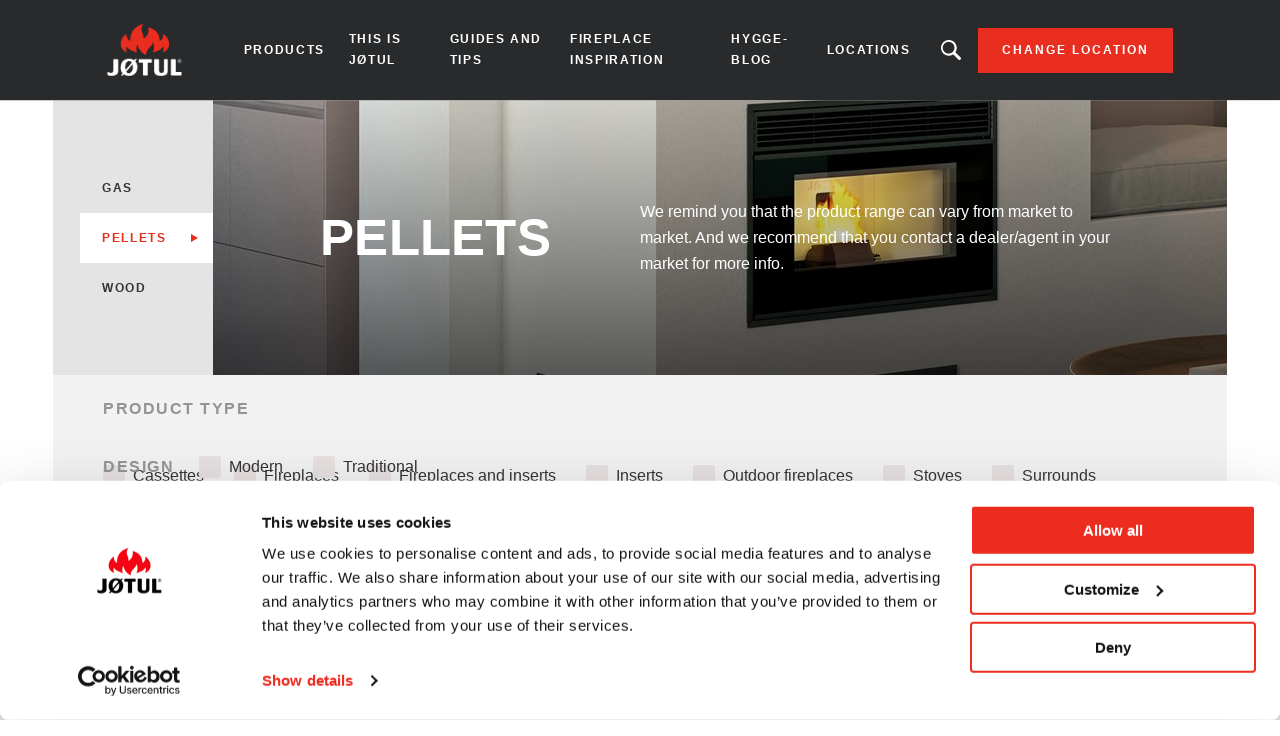

--- FILE ---
content_type: text/html; charset=UTF-8
request_url: https://intl.jotul.com/products/pellets?page=1
body_size: 6735
content:
<!DOCTYPE html>
<html lang="en" dir="ltr" prefix="content: http://purl.org/rss/1.0/modules/content/  dc: http://purl.org/dc/terms/  foaf: http://xmlns.com/foaf/0.1/  og: http://ogp.me/ns#  rdfs: http://www.w3.org/2000/01/rdf-schema#  schema: http://schema.org/  sioc: http://rdfs.org/sioc/ns#  sioct: http://rdfs.org/sioc/types#  skos: http://www.w3.org/2004/02/skos/core#  xsd: http://www.w3.org/2001/XMLSchema# ">
  <head>    <script type="text/javascript">
var dataLayer = window.dataLayer = window.dataLayer || [];
dataLayer.push({"language" : "en",
"env" : "PROD",
"pageName" : "",
"pageBrand" : "Jotul",
"pageEnv" : "PROD",
"pageLanguage" : "en",
"pageType" : "other"});
</script><script type="text/javascript">
(function(w,d,s,l,i){
  w[l]=w[l]||[];
  w[l].push({'gtm.start':new Date().getTime(),event:'gtm.js'});
  var f=d.getElementsByTagName(s)[0];
  var j=d.createElement(s);
  var dl=l!='dataLayer'?'&l='+l:'';
  j.src='https://www.googletagmanager.com/gtm.js?id='+i+dl;
  j.type='text/javascript';
  j.async=true;
  f.parentNode.insertBefore(j,f);
})(window,document,'script','dataLayer','GTM-PD5BRPNF');
</script>  
    <meta charset="utf-8" />
<style id="gutenberg-palette">:root .has-primary-colour-color{color:#c61506}:root .has-primary-colour-background-color{background-color:#c61506}:root .has-primary-colour-light-color{color:#fee6e6}:root .has-primary-colour-light-background-color{background-color:#fee6e6}:root .has-secondary-colour-color{color:#333333}:root .has-secondary-colour-background-color{background-color:#333333}:root .has-grey-white-color{color:#fafafa}:root .has-grey-white-background-color{background-color:#fafafa}:root .has-grey-light-color{color:#e6e0e0}:root .has-grey-light-background-color{background-color:#e6e0e0}:root .has-zensoric-grey-dark-color{color:#0c1730}:root .has-zensoric-grey-dark-background-color{background-color:#0c1730}:root .has-zensoric-blue-color{color:#5c8d9e}:root .has-zensoric-blue-background-color{background-color:#5c8d9e}:root .has-zensoric-blue-light-color{color:#9dbfcb}:root .has-zensoric-blue-light-background-color{background-color:#9dbfcb}:root .has-zensoric-brown-color{color:#4c220a}:root .has-zensoric-brown-background-color{background-color:#4c220a}:root .has-zensoric-brown-light-color{color:#cf804e}:root .has-zensoric-brown-light-background-color{background-color:#cf804e}:root .has-zensoric-beig-color{color:#f6d2a9}:root .has-zensoric-beig-background-color{background-color:#f6d2a9}:root .has-zensoric-red-color{color:#72002e}:root .has-zensoric-red-background-color{background-color:#72002e}:root .has-zensoric-yellow-color{color:#fcaf3f}:root .has-zensoric-yellow-background-color{background-color:#fcaf3f}:root .has-zensoric-grey-light-color{color:#e7ecf0}:root .has-zensoric-grey-light-background-color{background-color:#e7ecf0}</style>
<style>/* @see https://github.com/aFarkas/lazysizes#broken-image-symbol */.js img.lazyload:not([src]) { visibility: hidden; }/* @see https://github.com/aFarkas/lazysizes#automatically-setting-the-sizes-attribute */.js img.lazyloaded[data-sizes=auto] { display: block; width: 100%; }</style>
<link rel="canonical" href="https://intl.jotul.com/products/pellets" />
<meta name="Generator" content="Drupal 10 (https://www.drupal.org); Commerce 2" />
<meta name="MobileOptimized" content="width" />
<meta name="HandheldFriendly" content="true" />
<meta name="viewport" content="width=device-width, initial-scale=1.0" />
<link rel="icon" href="/themes/custom/jotul_theme/favicon.ico" type="image/vnd.microsoft.icon" />

    <title>| Jotul</title>
    <link rel="stylesheet" media="all" href="/sites/importers/files/css/css_b4IXTaCkHWBG2SU1HUfR7eBHlLN3jggOXwhdHEyozCw.css?delta=0&amp;language=en&amp;theme=jotul_theme&amp;include=eJw1ikEOwjAMBD-U1k-KHLKEFKeOYgfa31OQuKxmRpvgjhFxdDXkeK9yqVHBjsESbjpAeczOsvLGR9jUp0R_oIGKaGJZzE-pewldRf7fLy9XfVqw0xyNEhvCq-Jt9Nu1aZ6CD7R6Mhc" />
<link rel="stylesheet" media="all" href="/sites/importers/files/css/css_N3rs9ldnc6fjYflxA9jz1ErOQidoWENGdO4Lvity844.css?delta=1&amp;language=en&amp;theme=jotul_theme&amp;include=eJw1ikEOwjAMBD-U1k-KHLKEFKeOYgfa31OQuKxmRpvgjhFxdDXkeK9yqVHBjsESbjpAeczOsvLGR9jUp0R_oIGKaGJZzE-pewldRf7fLy9XfVqw0xyNEhvCq-Jt9Nu1aZ6CD7R6Mhc" />

    <script src="/core/assets/vendor/modernizr/modernizr.min.js?v=3.11.7"></script>

          <meta name="robots" content="noindex,follow" />
        
    
    
        
    
  </head>
  <body  class="theme-jotul_theme path-catalog"><noscript><iframe src="//www.googletagmanager.com/ns.html?id=GTM-PD5BRPNF"
 height="0" width="0" style="display:none;visibility:hidden"></iframe></noscript>
    <div id="body">
                  
        <div class="dialog-off-canvas-main-canvas" data-off-canvas-main-canvas>
    
  <header role="banner" id="header">
  <div class="header-inner">
    
        <div class="skip">
  <ul class="skip-list">
    <li class="skip-item">
      <a class="skip-cta" href="#header-nav">Go to navigation</a>
    </li>
    <li class="skip-item">
      <a class="skip-cta" href="#content">Go to content</a>
    </li>
    <li class="skip-item">
      <a class="skip-cta" href="#header-search">Go to search</a>
    </li>
  </ul>
</div>


<div class="header-main">
  <div id="logo" class="logo">
          <a href="https://intl.jotul.com/" class="block-logo">
        <img src="/themes/custom/jotul_theme/logo.svg" alt="Home" typeof="foaf:Image" />

      </a>
      </div>

  <div id="header-nav" class="header-nav" tabindex="-1">
    <button type="button" id="trigger-menu" class="trigger-menu"><strong>Menu</strong>
      <span class="trigger-menu-line">
                <i></i>
            </span>
    </button>
    <div class="header-nav-wrapper">
      
<nav role="navigation">
                    <ul class="menu">
                                            <li class="menu-item">
                    <a href="/products" data-drupal-link-system-path="node/5">Products</a>
                                                            <ul class="menu-level-2">
                                            <li class="menu-item-level-2">
                    <a href="/products/wood" data-drupal-link-system-path="catalog/fuel-type/17">Wood</a>
                                                            <ul class="menu-level-3">
                                            <li class="menu-item-level-3">
                    <a href="/products/wood/wood-stoves" data-drupal-link-system-path="catalog/product-type/22">Wood stoves</a>
                                    </li>
                                            <li class="menu-item-level-3">
                    <a href="/products/wood/wood-inserts" data-drupal-link-system-path="catalog/product-type/98">Wood inserts</a>
                                    </li>
                                            <li class="menu-item-level-3">
                    <a href="/products/wood/wood-cassettes" data-drupal-link-system-path="catalog/product-type/102">Wood cassettes</a>
                                    </li>
                                            <li class="menu-item-level-3">
                    <a href="/products/wood/wood-fireplaces" data-drupal-link-system-path="catalog/product-type/46">Wood fireplaces</a>
                                    </li>
                                            <li class="menu-item-level-3">
                    <a href="/products/wood/wood-outdoor-fireplace" data-drupal-link-system-path="catalog/product-type/118">Wood outdoor fireplace</a>
                                    </li>
                    </ul>
    
                                    </li>
                                            <li class="menu-item-level-2">
                    <a href="/products/gas" data-drupal-link-system-path="catalog/fuel-type/147">Gas</a>
                                    </li>
                                            <li class="menu-item-level-2">
                    <a href="/products/pellets" data-drupal-link-system-path="catalog/fuel-type/48">Pellets</a>
                                                            <ul class="menu-level-3">
                                            <li class="menu-item-level-3">
                    <a href="/products/pellets/pellet-stoves" data-drupal-link-system-path="catalog/product-type/49">Pellet stoves</a>
                                    </li>
                                            <li class="menu-item-level-3">
                    <a href="/products/pellets/pellet-inserts" data-drupal-link-system-path="catalog/product-type/138">Pellet inserts</a>
                                    </li>
                                            <li class="menu-item-level-3">
                    <a href="/products/pellets/pellet-cassettes" data-drupal-link-system-path="catalog/product-type/140">Pellet cassettes</a>
                                    </li>
                    </ul>
    
                                    </li>
                    </ul>
    
                                    </li>
                                            <li class="menu-item">
                    <a href="/jotul" data-drupal-link-system-path="node/134">This is Jøtul</a>
                                                            <ul class="menu-level-2">
                                            <li class="menu-item-level-2">
                    <a href="/fighting-cold-1853" title="About Jøtul" data-drupal-link-system-path="node/2">Our history</a>
                                    </li>
                                            <li class="menu-item-level-2">
                    <a href="/this-is-jotul/sustainability" data-drupal-link-system-path="articles/165">Sustainability</a>
                                    </li>
                                            <li class="menu-item-level-2">
                    <a href="/this-is-jotul/norwegian-craftsmanship-1853" data-drupal-link-system-path="node/143">Norwegian craftmanship</a>
                                    </li>
                                            <li class="menu-item-level-2">
                    <a href="/this-is-jotul/news" data-drupal-link-system-path="articles/152">News</a>
                                    </li>
                    </ul>
    
                                    </li>
                                            <li class="menu-item">
                    <a href="/guides-and-tips" data-drupal-link-system-path="node/135">Guides and tips</a>
                                                            <ul class="menu-level-2">
                                            <li class="menu-item-level-2">
                    <a href="/guides-and-support/fireplace-tips">Fireplace tips</a>
                                    </li>
                                            <li class="menu-item-level-2">
                    <a href="/guides-and-tips/how-fire-your-fireplace" data-drupal-link-system-path="articles/176">How to fire in your fireplace</a>
                                    </li>
                                            <li class="menu-item-level-2">
                    <a href="/guides-and-tips/choose-your-fireplace" data-drupal-link-system-path="articles/177">Choose your fireplace</a>
                                    </li>
                                            <li class="menu-item-level-2">
                    <a href="/guides-and-tips/wood-heat-source" data-drupal-link-system-path="articles/178">Wood as a heat source</a>
                                    </li>
                    </ul>
    
                                    </li>
                                            <li class="menu-item">
                    <a href="/fireplace-inspiration" data-drupal-link-system-path="node/139">Fireplace inspiration</a>
                                                            <ul class="menu-level-2">
                                            <li class="menu-item-level-2">
                    <a href="/fireplace-inspiration/customer-stories" data-drupal-link-system-path="articles/179">Customer stories</a>
                                    </li>
                                            <li class="menu-item-level-2">
                    <a href="/product-videos" data-drupal-link-system-path="node/141">Product videos</a>
                                    </li>
                    </ul>
    
                                    </li>
                                            <li class="menu-item">
                    <a href="/hygge-blog" data-drupal-link-system-path="articles/156">Hygge-blog</a>
                                    </li>
                                            <li class="menu-item">
                    <a href="https://intl.jotul.com/locations">Locations</a>
                                    </li>
                    </ul>
    
</nav>




    </div>
  </div>
  
  <div id="header-search" class="header-search" tabindex="-1">
    <button type="button" class="header-search-cta-open">Looking for a product, an article?</button>
    <button type="button" class="responsive-cta-search">
      <span>Search</span>
    </button>
    <div class="header-search-content">
      <div class="header-search-content-wrap">
        <button type="button" class="header-search-cta-close btn-close">Close</button>
        <div class="search">
          <div class="form-search">
            <form id="search-form" role="search" action="/search-results" method="get">
              <label class="" for="search-field">Looking for a product, an article</label>
              <input type="search" class="input-text" id="search-field" name="search" placeholder="Search"
                     minlength="2">
            </form>
          </div>
        </div>
      </div>
    </div>
  </div>
</div>

<div class="header-side">
  
      <a class="btn btn-site-1 find-dealer event-header-dealer" href="/locations">Change location</a>
    <a class="event-header-dealer" href="/locations">
      <button type="button" class="responsive-cta-dealer">
        <strong>Change location</strong>
      </button>
    </a>
      </div>



  </div>
  </header>

  <main role="main">
    <div id="content" class="content">

      <div class="layout">
        <div class="layout-content">
              <div id="block-jotul-theme-breadcrumbs" class="block">
  
    
        <nav role="navigation" aria-labelledby="system-breadcrumb">
    <h3 id="system-breadcrumb" class="visually-hidden">Breadcrumb</h3>
    <ol>
              <li>
                      <a href="/">Home</a>
                  </li>
              <li>
                      <a href="/products">Products</a>
                  </li>
              <li>
                      Pellets
                  </li>
          </ol>
  </nav>

  </div>


              <div data-drupal-messages-fallback class="hidden"></div>
<div id="block-jotul-theme-content" class="block">
  
    
      <div class="views-element-container">
<div class="js-view-dom-id-535e06f359fab0d985a943ffa2e7f5718a4acb23dab9154b603cfa8715933ed2 catalog-page">
    
    
    

                
<div class="catalog-page-heading">
    <div class="catalog-page-heading-nav">
        <ul>
                        <li >
                <a href="/products/gas">Gas</a>
            </li>
                        <li class="is-active">
                <a href="/products/pellets">Pellets</a>
            </li>
                        <li >
                <a href="/products/wood">Wood</a>
            </li>
                    </ul>
    </div>
    <div class="catalog-page-heading-media">
        <div class="catalog-page-heading-media-wrapper">
            
    
        <picture>
                  <source media="all and (min-width: 1921px)" type="image/jpeg" width="1550" height="275" data-srcset="/sites/importers/files/2020-05/pellet_1550x275_0.jpg 1x"/>
              <source media="all and (min-width: 1201px) and (max-width: 1920px)" type="image/jpeg" width="1550" height="275" data-srcset="/sites/importers/files/styles/desktop_catalog_background/public/2020-05/pellet_1550x275_0.jpg?itok=CVu6I0PC 1x"/>
              <source media="all and (min-width: 609px) and (max-width: 1200px)" type="image/jpeg" width="705" height="340" data-srcset="/sites/importers/files/styles/tablet_catalog_background/public/2020-05/pellet_1550x275_0.jpg?itok=R6SNnBEr 1x"/>
              <source media="all and (max-width: 608px)" type="image/jpeg" width="400" height="400" data-srcset="/sites/importers/files/styles/mobile_catalog_background/public/2020-05/pellet_1550x275_0.jpg?itok=PS3zcZ8C 1x"/>
                  <img loading="eager" alt="Pellet" class="lazyload" data-src="/sites/importers/files/styles/desktop_catalog_background/public/2020-05/pellet_1550x275_0.jpg?itok=CVu6I0PC" typeof="foaf:Image" />

  </picture>





        </div>
        <div class="catalog-page-heading-content">
            <h1 class="catalog-page-title">
    Pellets
</h1>
            
    <p>We remind you that the product range can vary from market to market. And we recommend that you contact a dealer/agent in your market for more info.</p>

        </div>
    </div>
</div>

    
    <form class="views-exposed-form bef-exposed-form" data-bef-auto-submit-full-form="" data-bef-auto-submit="" data-bef-auto-submit-delay="500" data-drupal-selector="views-exposed-form-catalog-page-1" action="/products/pellets" method="get" id="views-exposed-form-catalog-page-1" accept-charset="UTF-8">
  <div class="catalog-page-form">
    <div class="catalog-page-resp">
                <button class="catalog-page-resp-cta cta-filter" type="button">Filters</button>
    </div>
    <div class="catalog-page-filter">
        <div class="catalog-page-filter-wrapper is-sticky">
            <button type="button" class="btn-close">close</button>
            <fieldset data-drupal-selector="edit-product-type" id="edit-product-type--wrapper" class="fieldgroup form-composite js-form-item form-item js-form-wrapper form-wrapper">
      <legend>
    <span class="fieldset-legend">Product type</span>
  </legend>
  <div class="fieldset-wrapper">
                <div id="edit-product-type" class="form-checkboxes"><div class="form-checkboxes bef-checkboxes">
                  <div class="js-form-item form-item js-form-type-checkbox form-item-product-type-101 js-form-item-product-type-101">
        <input data-drupal-selector="edit-product-type-101" type="checkbox" id="edit-product-type-101" name="product_type[101]" value="101" class="form-checkbox" />

        <label for="edit-product-type-101" class="option">Cassettes</label>
      </div>

                    <div class="js-form-item form-item js-form-type-checkbox form-item-product-type-45 js-form-item-product-type-45">
        <input data-drupal-selector="edit-product-type-45" type="checkbox" id="edit-product-type-45" name="product_type[45]" value="45" class="form-checkbox" />

        <label for="edit-product-type-45" class="option">Fireplaces</label>
      </div>

                    <div class="js-form-item form-item js-form-type-checkbox form-item-product-type-188 js-form-item-product-type-188">
        <input data-drupal-selector="edit-product-type-188" type="checkbox" id="edit-product-type-188" name="product_type[188]" value="188" class="form-checkbox" />

        <label for="edit-product-type-188" class="option">Fireplaces and inserts</label>
      </div>

                    <div class="js-form-item form-item js-form-type-checkbox form-item-product-type-97 js-form-item-product-type-97">
        <input data-drupal-selector="edit-product-type-97" type="checkbox" id="edit-product-type-97" name="product_type[97]" value="97" class="form-checkbox" />

        <label for="edit-product-type-97" class="option">Inserts</label>
      </div>

                    <div class="js-form-item form-item js-form-type-checkbox form-item-product-type-117 js-form-item-product-type-117">
        <input data-drupal-selector="edit-product-type-117" type="checkbox" id="edit-product-type-117" name="product_type[117]" value="117" class="form-checkbox" />

        <label for="edit-product-type-117" class="option">Outdoor fireplaces</label>
      </div>

                    <div class="js-form-item form-item js-form-type-checkbox form-item-product-type-18 js-form-item-product-type-18">
        <input data-drupal-selector="edit-product-type-18" type="checkbox" id="edit-product-type-18" name="product_type[18]" value="18" class="form-checkbox" />

        <label for="edit-product-type-18" class="option">Stoves</label>
      </div>

                    <div class="js-form-item form-item js-form-type-checkbox form-item-product-type-180 js-form-item-product-type-180">
        <input data-drupal-selector="edit-product-type-180" type="checkbox" id="edit-product-type-180" name="product_type[180]" value="180" class="form-checkbox" />

        <label for="edit-product-type-180" class="option">Surrounds</label>
      </div>

      </div>
</div>

          </div>
</fieldset>

            <fieldset data-drupal-selector="edit-product-design" id="edit-product-design--wrapper" class="fieldgroup form-composite js-form-item form-item js-form-wrapper form-wrapper">
      <legend>
    <span class="fieldset-legend">Design</span>
  </legend>
  <div class="fieldset-wrapper">
                <div id="edit-product-design" class="form-checkboxes"><div class="form-checkboxes bef-checkboxes">
                  <div class="js-form-item form-item js-form-type-checkbox form-item-product-design-40 js-form-item-product-design-40">
        <input data-drupal-selector="edit-product-design-40" type="checkbox" id="edit-product-design-40" name="product_design[40]" value="40" class="form-checkbox" />

        <label for="edit-product-design-40" class="option">Modern</label>
      </div>

                    <div class="js-form-item form-item js-form-type-checkbox form-item-product-design-11 js-form-item-product-design-11">
        <input data-drupal-selector="edit-product-design-11" type="checkbox" id="edit-product-design-11" name="product_design[11]" value="11" class="form-checkbox" />

        <label for="edit-product-design-11" class="option">Traditional</label>
      </div>

      </div>
</div>

          </div>
</fieldset>

        </div>
    </div>
    <div class="catalog-page-sort-by">
        <div class="catalog-page-sort-by-wrapper is-sticky">
            <button type="button" class="btn-close">close</button>
                        <p class="catalog-page-result">0 Results</p>
                    </div>
    </div>
        <div data-drupal-selector="edit-actions" class="form-actions js-form-wrapper form-wrapper" id="edit-actions"><input data-bef-auto-submit-click="" class="js-hide button js-form-submit form-submit" data-drupal-selector="edit-submit-catalog" type="submit" id="edit-submit-catalog" value="Apply" />
</div>

</div>


</form>


    

    
    <p class="no-result">Sorry, we couldn't find any results matching your search criterias.</p>
    



    
    

    
    
</div>
</div>

  </div>



        </div>        
              </div>    </div>
  </main>

      <div class="footer-pre">
      <div class="footer-pre-inner">
            <div id="block-easyheatingwithpellets" class="block">
  
      <h2 class="block-title">Easy heating with pellets</h2>
    
      
    <p>Make heating in the home easy with our pellet stoves. Pellets are organic fuels that provide comfortable warmth in the home. Experience the freedom our pellet stoves can give you. You get state-of-the-art heat, with the option of remote control to simplify your everyday life. Contact your nearest dealer today!</p>

<p><a class="btn btn-site-1" href="/locations" title="Find your nearest dealer">Find your nearest dealer</a></p>

  </div>


      </div>
    </div>
  
      <footer role="contentinfo" id="footer">
              <div class="footer-inner">
              <nav role="navigation" aria-labelledby="block-jotul-theme-footer-menu" id="block-jotul-theme-footer" class="block">
            
  <h3 class="block-title visually-hidden" id="block-jotul-theme-footer-menu">Footer menu</h3>
  

        

                       <ul class="menu-footer">               
                              <li class="menu-footer__item">                <a href="/products" class="menu-footer__link" data-drupal-link-system-path="node/5">Products</a>
              </li>
          
                <li class="separator"></li>
                              <li class="menu-footer__item">                <a href="/data-management-policy" class="menu-footer__link" data-drupal-link-system-path="node/8">Cookie policy</a>
              </li>
          
                <li class="separator"></li>
                              <li class="menu-footer__item">                <a href="/privacy-policy-jotul" class="menu-footer__link" data-drupal-link-system-path="node/9">Privacy policy</a>
              </li>
          
                <li class="separator"></li>
                              <li class="menu-footer__item">                <a href="https://jotul.imageshop.no/1063462/Login/Index" class="menu-footer__link">Extranet</a>
              </li>
          
                <li class="separator"></li>
                              <li class="menu-footer__item">                <a href="/contact" class="menu-footer__link" data-drupal-link-system-path="node/4">Contact</a>
              </li>
          
                <li class="separator"></li>
                              <li class="menu-footer__item">                <a href="/choose-location" class="menu-footer__link" data-drupal-link-system-path="node/56">Choose location</a>
              </li>
          
                <li class="separator"></li>
                              <li class="menu-footer__item">                <a href="/warranty" class="menu-footer__link" data-drupal-link-system-path="node/3">Warranty registration</a>
              </li>
          
                <li class="separator"></li>
                              <li class="menu-footer__item">                <a href="/manuals?brand=jotul" class="menu-footer__link" data-drupal-link-query="{&quot;brand&quot;:&quot;jotul&quot;}" data-drupal-link-system-path="manuals">Product documentation</a>
              </li>
        </ul>
   

  </nav>
<div id="block-partnersfooterblock--2" class="block">
  
    
      
  </div>
<div id="block-socialsharefooterblock--2" class="block">
  
    
          <div class="footer_social_share">
                                    <div class="footer_social_share_item">
                    <a target="_blank" rel="noopener noreferrer" href="https://www.facebook.com/jotul">
                                                    <img src="/modules/custom/jotul_social_share/icons/facebook.png" alt="Facebook" loading="lazy" />
                                            </a>
                </div>
                                                <div class="footer_social_share_item">
                    <a target="_blank" rel="noopener noreferrer" href="https://www.instagram.com/jotulstoves/">
                                                    <img src="https://intl.jotul.com/sites/importers/files/social-share/Instagram.png" alt="Instagram" loading="lazy" />
                                            </a>
                </div>
                                                <div class="footer_social_share_item">
                    <a target="_blank" rel="noopener noreferrer" href="https://www.youtube.com/user/JotulAS">
                                                    <img src="https://intl.jotul.com/sites/importers/files/social-share/youtube.png" alt="Youtube" loading="lazy" />
                                            </a>
                </div>
                                                                    <div class="footer_social_share_item">
                    <a target="_blank" rel="noopener noreferrer" href="https://no.pinterest.com/jotul/">
                                                    <img src="/modules/custom/jotul_social_share/icons/pinterest.png" alt="Pinterest" loading="lazy" />
                                            </a>
                </div>
                                                <div class="footer_social_share_item">
                    <a target="_blank" rel="noopener noreferrer" href="https://www.linkedin.com/company/117489/admin/">
                                                    <img src="https://intl.jotul.com/sites/importers/files/social-share/linkedin_logo.png" alt="LinkedIn" loading="lazy" />
                                            </a>
                </div>
                        </div>

  </div>


        </div>
                </footer>
  
  </div>

      
      
    </div>
  <script type="application/json" data-drupal-selector="drupal-settings-json">{"path":{"baseUrl":"\/","pathPrefix":"","currentPath":"catalog\/fuel-type\/48","currentPathIsAdmin":false,"isFront":false,"currentLanguage":"en","currentQuery":{"page":"1"}},"pluralDelimiter":"\u0003","suppressDeprecationErrors":true,"ajaxPageState":{"libraries":"[base64]","theme":"jotul_theme","theme_token":null},"ajaxTrustedUrl":{"\/products\/pellets":true},"fitvids":{"selectors":".node\r,.wp-block-embed\r,.article-media","custom_vendors":["iframe[src^=\u0022https:\/\/youtu.be\u0022]"],"ignore_selectors":""},"lazy":{"lazysizes":{"lazyClass":"lazyload","loadedClass":"lazyloaded","loadingClass":"lazyloading","preloadClass":"lazypreload","errorClass":"lazyerror","autosizesClass":"lazyautosizes","srcAttr":"data-src","srcsetAttr":"data-srcset","sizesAttr":"data-sizes","minSize":40,"customMedia":[],"init":true,"expFactor":1.5,"hFac":0.8,"loadMode":2,"loadHidden":true,"ricTimeout":0,"throttleDelay":125,"plugins":[]},"placeholderSrc":"","preferNative":false,"minified":true,"libraryPath":"\/libraries\/lazysizes"},"views":{"ajax_path":"\/views\/ajax","ajaxViews":{"views_dom_id:535e06f359fab0d985a943ffa2e7f5718a4acb23dab9154b603cfa8715933ed2":{"view_name":"catalog","view_display_id":"page_1","view_args":"48","view_path":"\/catalog\/fuel-type\/48","view_base_path":"catalog\/fuel-type\/%taxonomy_term","view_dom_id":"535e06f359fab0d985a943ffa2e7f5718a4acb23dab9154b603cfa8715933ed2","pager_element":0}}},"user":{"uid":0,"permissionsHash":"9ee9a199ba067df408fb6766b40fc06f56cbc966ed5a014c20b4579c99453965"}}</script>
<script src="/sites/importers/files/js/js_hcrzfOXnWJ_osiIsRgBME1XHVwPfF6vLIInoJdYSfls.js?scope=footer&amp;delta=0&amp;language=en&amp;theme=jotul_theme&amp;include=eJx1jVEOgkAMRC-0ZI_UdKGsNaU124Li6QVFv_BnJvNmkikUQQ3ocTOnAUaWLXrGOQx8LhNHKueTSkoN5V_tJNQHoAioKaWRY-HB8-G_zLpdXC1mgWpWhQLrhIqVWj7HxzouNFGuYgWl81iFtSbB55p3SQvT3YF13A8IvG8mkt-0-9LuQ19jYmg_"></script>
<script src="//cdnjs.cloudflare.com/ajax/libs/ScrollMagic/2.0.6/ScrollMagic.min.js"></script>
<script src="//cdnjs.cloudflare.com/ajax/libs/ScrollMagic/2.0.6/plugins/debug.addIndicators.min.js"></script>
<script src="//cdnjs.cloudflare.com/ajax/libs/gsap/2.0.2/TweenMax.min.js"></script>
<script src="//cdnjs.cloudflare.com/ajax/libs/ScrollMagic/2.0.5/plugins/animation.gsap.min.js"></script>
<script src="/sites/importers/files/js/js_S-Cq1YarF5r2jf7mRkaRoQ1hlfAlt3m8AtDM5VZCtYQ.js?scope=footer&amp;delta=5&amp;language=en&amp;theme=jotul_theme&amp;include=eJx1jVEOgkAMRC-0ZI_UdKGsNaU124Li6QVFv_BnJvNmkikUQQ3ocTOnAUaWLXrGOQx8LhNHKueTSkoN5V_tJNQHoAioKaWRY-HB8-G_zLpdXC1mgWpWhQLrhIqVWj7HxzouNFGuYgWl81iFtSbB55p3SQvT3YF13A8IvG8mkt-0-9LuQ19jYmg_"></script>
</body>
</html>
